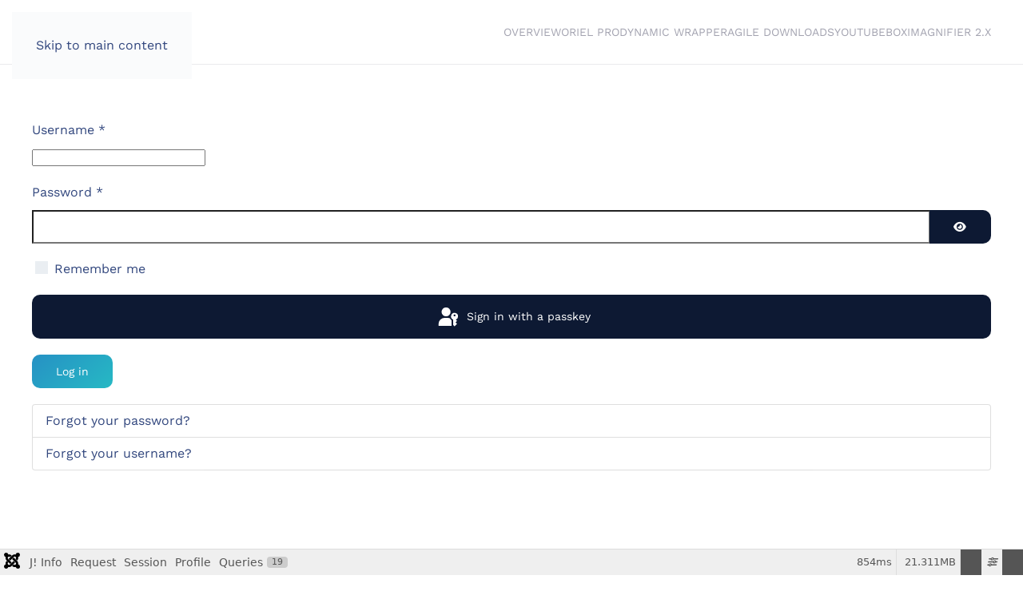

--- FILE ---
content_type: text/html; charset=utf-8
request_url: https://demo.nx-designs.com/login
body_size: 12797
content:
<!DOCTYPE html>
<html lang="en-gb" dir="ltr">
    <head>
        <meta name="viewport" content="width=device-width, initial-scale=1">
        <link rel="icon" href="/templates/yootheme/packages/theme-joomla/assets/images/favicon.png" sizes="any">
                <link rel="apple-touch-icon" href="/templates/yootheme/packages/theme-joomla/assets/images/apple-touch-icon.png">
        <meta charset="utf-8">
	<meta name="generator" content="Joomla! - Open Source Content Management">
	<title>login</title>
<link href="/media/vendor/fontawesome-free/css/fontawesome.css?6.7.2" rel="stylesheet" data-asset-name="fontawesome">
	<link href="/media/plg_system_webauthn/css/button.css?ba0530" rel="stylesheet" data-asset-name="plg_system_webauthn.button">
	<link href="/media/vendor/joomla-custom-elements/css/joomla-alert.css?0.4.1" rel="stylesheet" data-asset-name="webcomponent.joomla-alert">
	<link href="/media/plg_system_debug/css/debug.css?ba0530" rel="stylesheet" data-asset-name="plg.system.debug" data-asset-dependencies="fontawesome">
	<link href="/media/system/css/joomla-fontawesome.css?4.5.32" rel="preload" as="style" onload="this.onload=null;this.rel='stylesheet'" data-asset-name="style:fontawesome">
	<link href="/templates/yootheme/css/theme.12.css?1763483139" rel="stylesheet" data-asset-name="style:theme">
<script src="/media/vendor/jquery/js/jquery.js?3.7.1" data-asset-name="jquery"></script>
	<script type="application/json" class="joomla-script-options new">{
    "joomla.jtext": {
        "PLG_SYSTEM_WEBAUTHN_ERR_CANNOT_FIND_USERNAME": "Cannot find the username field in the login module. Sorry, Passwordless authentication will not work on this site unless you use a different login module.",
        "PLG_SYSTEM_WEBAUTHN_ERR_EMPTY_USERNAME": "You need to enter your username (but NOT your password) before selecting the passkey login button.",
        "PLG_SYSTEM_WEBAUTHN_ERR_INVALID_USERNAME": "The specified username does not correspond to a user account that has enabled passwordless login on this site.",
        "JFIELD_PASSWORD_INDICATE_INCOMPLETE": "Password doesn't meet site's requirements.",
        "JFIELD_PASSWORD_INDICATE_COMPLETE": "Password accepted",
        "JSHOWPASSWORD": "Show Password",
        "JHIDEPASSWORD": "Hide Password",
        "ERROR": "Error",
        "MESSAGE": "Message",
        "NOTICE": "Notice",
        "WARNING": "Warning",
        "JCLOSE": "Close",
        "JOK": "OK",
        "JOPEN": "Open",
        "JLIB_FORM_CONTAINS_INVALID_FIELDS": "The form cannot be submitted as it's missing required data. <br> Please correct the marked fields and try again.",
        "JLIB_FORM_FIELD_REQUIRED_VALUE": "Please fill in this field",
        "JLIB_FORM_FIELD_REQUIRED_CHECK": "One of the options must be selected",
        "JLIB_FORM_FIELD_INVALID_VALUE": "This value is not valid"
    },
    "system.paths": {
        "root": "",
        "rootFull": "https:\/\/demo.nx-designs.com\/",
        "base": "",
        "baseFull": "https:\/\/demo.nx-designs.com\/"
    },
    "csrf.token": "dc4108060b4a2dd30667cafd457712eb",
    "system.keepalive": {
        "interval": 840000,
        "uri": "\/component\/ajax\/?format=json"
    }
}</script>
	<script src="/media/system/js/core.js?a3d8f8" data-asset-name="core"></script>
	<script src="/media/system/js/keepalive.js?08e025" type="module" data-asset-name="keepalive" data-asset-dependencies="core"></script>
	<script src="/media/system/js/fields/validate.js?75ac5d" type="module" data-asset-name="form.validate" data-asset-dependencies="core"></script>
	<script src="/media/system/js/fields/passwordview.js?61f142" defer data-asset-name="field.passwordview" data-asset-dependencies="core"></script>
	<script src="/media/system/js/joomla-hidden-mail.js?80d9c7" type="module" data-asset-name="webcomponent.hidden-mail" data-asset-dependencies="webcomponent.hidden-mail-legacy"></script>
	<script src="/media/system/js/messages.js?9a4811" type="module" data-asset-name="messages" data-asset-dependencies="messages-legacy"></script>
	<script src="/media/plg_system_webauthn/js/login.js?ba0530" defer data-asset-name="plg_system_webauthn.login" data-asset-dependencies="core,messages"></script>
	<script src="/media/plg_system_debug/js/debug.js?ba0530" defer data-asset-name="plg.system.debug" data-asset-dependencies="jquery"></script>
	<script src="/templates/yootheme/vendor/assets/uikit/dist/js/uikit.js?4.5.32" data-asset-name="script:theme-uikit"></script>
	<script src="/templates/yootheme/vendor/assets/uikit/dist/js/uikit-icons-creative-hub.min.js?4.5.32" data-asset-name="script:theme-uikit-icons"></script>
	<script src="/templates/yootheme/js/theme.js?4.5.32" data-asset-name="script:theme"></script>
	<script>window.yootheme ||= {}; var $theme = yootheme.theme = {"i18n":{"close":{"label":"Close"},"totop":{"label":"Back to top"},"marker":{"label":"Open"},"navbarToggleIcon":{"label":"Open Menu"},"paginationPrevious":{"label":"Previous page"},"paginationNext":{"label":"Next Page"},"searchIcon":{"toggle":"Open Search","submit":"Submit Search"},"slider":{"next":"Next slide","previous":"Previous slide","slideX":"Slide %s","slideLabel":"%s of %s"},"slideshow":{"next":"Next slide","previous":"Previous slide","slideX":"Slide %s","slideLabel":"%s of %s"},"lightboxPanel":{"next":"Next slide","previous":"Previous slide","slideLabel":"%s of %s","close":"Close"}}};</script>

    </head>
    <body class="">

        <div class="uk-hidden-visually uk-notification uk-notification-top-left uk-width-auto">
            <div class="uk-notification-message">
                <a href="#tm-main" class="uk-link-reset">Skip to main content</a>
            </div>
        </div>

        
        
        <div class="tm-page">

                        


<header class="tm-header-mobile uk-hidden@m">


    
        <div class="uk-navbar-container">

            <div class="uk-container uk-container-expand">
                <nav class="uk-navbar" uk-navbar="{&quot;align&quot;:&quot;left&quot;,&quot;container&quot;:&quot;.tm-header-mobile&quot;,&quot;boundary&quot;:&quot;.tm-header-mobile .uk-navbar-container&quot;}">

                    
                    
                                        <div class="uk-navbar-right">

                                                    
                        
                                                    <a uk-toggle href="#tm-dialog-mobile" class="uk-navbar-toggle">

        
        <div uk-navbar-toggle-icon></div>

        
    </a>
                        
                    </div>
                    
                </nav>
            </div>

        </div>

    



        <div id="tm-dialog-mobile" uk-offcanvas="container: true; overlay: true" mode="slide" flip>
        <div class="uk-offcanvas-bar uk-flex uk-flex-column">

                        <button class="uk-offcanvas-close uk-close-large" type="button" uk-close uk-toggle="cls: uk-close-large; mode: media; media: @s"></button>
            
                        <div class="uk-margin-auto-bottom">
                
<div class="uk-panel" id="module-menu-dialog-mobile">

    
    
<ul class="uk-nav uk-nav-default uk-nav-accordion" uk-nav="targets: &gt; .js-accordion">
    
	<li class="item-126"><a href="/">Overview</a></li>
	<li class="item-127 uk-parent"><a href="/orielpro">Oriel Pro <span uk-nav-parent-icon></span></a>
	<ul class="uk-nav-sub">

		<li class="item-128"><a href="/orielpro/oriel-albums">Albums Example</a></li></ul></li>
	<li class="item-129"><a href="/dynamic-wrapper">Dynamic Wrapper</a></li>
	<li class="item-130 uk-parent"><a href="/agiledownloads">Agile Downloads <span uk-nav-parent-icon></span></a>
	<ul class="uk-nav-sub">

		<li class="item-132"><a href="/agiledownloads/grid-layout">Grid Layout</a></li>
		<li class="item-133"><a href="/agiledownloads/list-layout">List Layout</a></li>
		<li class="item-134"><a href="/agiledownloads/buttons-layout">Buttons Layout</a></li></ul></li>
	<li class="item-147 js-accordion uk-parent"><a href>YouTubeBox <span uk-nav-parent-icon></span></a>
	<ul class="uk-nav-sub">

		<li class="item-149"><a href="/youtubebox/default-mode">Default Layout</a></li>
		<li class="item-148"><a href="/youtubebox/banner-layout">Banner Layout</a></li>
		<li class="item-150"><a href="/youtubebox/polaroid-layout">Polaroid Layout</a></li></ul></li>
	<li class="item-151"><a href="/imagnifier-2-x">iMagnifier 2.x</a></li></ul>

</div>

            </div>
            
            
        </div>
    </div>
    
    
    

</header>




<header class="tm-header uk-visible@m">



    
        <div class="uk-navbar-container">

            <div class="uk-container">
                <nav class="uk-navbar" uk-navbar="{&quot;align&quot;:&quot;left&quot;,&quot;container&quot;:&quot;.tm-header&quot;,&quot;boundary&quot;:&quot;.tm-header .uk-navbar-container&quot;}">

                    
                    
                                        <div class="uk-navbar-right">

                                                    
<ul class="uk-navbar-nav">
    
	<li class="item-126"><a href="/">Overview</a></li>
	<li class="item-127 uk-parent"><a href="/orielpro">Oriel Pro</a>
	<div class="uk-drop uk-navbar-dropdown"><div><ul class="uk-nav uk-navbar-dropdown-nav">

		<li class="item-128"><a href="/orielpro/oriel-albums">Albums Example</a></li></ul></div></div></li>
	<li class="item-129"><a href="/dynamic-wrapper">Dynamic Wrapper</a></li>
	<li class="item-130 uk-parent"><a href="/agiledownloads">Agile Downloads</a>
	<div class="uk-drop uk-navbar-dropdown"><div><ul class="uk-nav uk-navbar-dropdown-nav">

		<li class="item-132"><a href="/agiledownloads/grid-layout">Grid Layout</a></li>
		<li class="item-133"><a href="/agiledownloads/list-layout">List Layout</a></li>
		<li class="item-134"><a href="/agiledownloads/buttons-layout">Buttons Layout</a></li></ul></div></div></li>
	<li class="item-147 uk-parent"><a role="button">YouTubeBox</a>
	<div class="uk-drop uk-navbar-dropdown" mode="hover" pos="bottom-left"><div><ul class="uk-nav uk-navbar-dropdown-nav">

		<li class="item-149"><a href="/youtubebox/default-mode">Default Layout</a></li>
		<li class="item-148"><a href="/youtubebox/banner-layout">Banner Layout</a></li>
		<li class="item-150"><a href="/youtubebox/polaroid-layout">Polaroid Layout</a></li></ul></div></div></li>
	<li class="item-151"><a href="/imagnifier-2-x">iMagnifier 2.x</a></li></ul>

                        
                                                    
                        
                    </div>
                    
                </nav>
            </div>

        </div>

    







</header>

            
            

            <main id="tm-main"  class="tm-main uk-section uk-section-default" uk-height-viewport="expand: true">

                                <div class="uk-container">

                    
                            
                
                <div id="system-message-container" aria-live="polite"></div>

                <div class="com-users-login login">
    
    
                            
        
    
    <form action="/login?task=user.login" method="post" id="com-users-login__form" class="com-users-login__form form-validate form-horizontal well">

        <fieldset>
            <div class="control-group com-users-login__input">
            <div class="control-label"><label id="username-lbl" for="username" class="required">
    Username<span class="star" aria-hidden="true">&#160;*</span></label>
</div>
        <div class="controls">
        

    
    <input
        type="text"
        name="username"
        id="username"
        value=""
                class="form-control validate-username required" size="25"         required autocomplete="username" autofocus     >

    

            </div>
</div>
<div class="control-group com-users-login__input">
            <div class="control-label"><label id="password-lbl" for="password" class="required">
    Password<span class="star" aria-hidden="true">&#160;*</span></label>
</div>
        <div class="controls">
        
<div class="password-group">
    <div class="input-group">
        <input
            type="password"
            name="password"
            id="password"
            value=""
             autocomplete="current-password" class="form-control required"    size="25" maxlength="99" required  data-min-length="12"      >
                <button type="button" class="btn btn-secondary input-password-toggle">
            <span class="icon-eye icon-fw" aria-hidden="true"></span>
            <span class="visually-hidden">Show Password</span>
        </button>
            </div>
</div>            </div>
</div>

                            <div class="com-users-login__remember">
                    <div class="form-check">
                        <input class="form-check-input" id="remember" type="checkbox" name="remember" value="yes">
                        <label class="form-check-label" for="remember">
                            Remember me                        </label>
                    </div>
                </div>
            
                            <div class="com-users-login__submit control-group">
                    <div class="controls">
                        <button type="button"
                                class="btn btn-secondary w-100 plg_system_webauthn_login_button"
                                                                    data-webauthn-form="com-users-login__form"
                                                                                                title="Sign in with a passkey"
                                id="plg_system_webauthn-1iL9FtLHdeWh-TOQHLLSB"
                        >
                                                            <svg aria-hidden="true" id="Passkey" xmlns="http://www.w3.org/2000/svg" viewBox="0 0 24 24"><g id="icon-passkey"><circle id="icon-passkey-head" cx="10.5" cy="6" r="4.5"/><path id="icon-passkey-key" d="M22.5,10.5a3.5,3.5,0,1,0-5,3.15V19L19,20.5,21.5,18,20,16.5,21.5,15l-1.24-1.24A3.5,3.5,0,0,0,22.5,10.5Zm-3.5,0a1,1,0,1,1,1-1A1,1,0,0,1,19,10.5Z"/><path id="icon-passkey-body" d="M14.44,12.52A6,6,0,0,0,12,12H9a6,6,0,0,0-6,6v2H16V14.49A5.16,5.16,0,0,1,14.44,12.52Z"/></g></svg>
                                                        Sign in with a passkey                        </button>
                    </div>
                </div>
            
            <div class="com-users-login__submit control-group">
                <div class="controls">
                    <button type="submit" class="btn btn-primary">
                        Log in                    </button>
                </div>
            </div>

            <input type="hidden" name="return" value="" >
<input type="hidden" name="dc4108060b4a2dd30667cafd457712eb" value="1">        </fieldset>
    </form>
    <div class="com-users-login__options list-group">
        <a class="com-users-login__reset list-group-item" href="/login?view=reset">
            Forgot your password?        </a>
        <a class="com-users-login__remind list-group-item" href="/login?view=remind">
            Forgot your username?        </a>
            </div>
</div>


                
                        
                </div>
                
            </main>

            

                        <footer>
                <!-- Builder #footer --><style class="uk-margin-remove-adjacent">#footer\#0 > * > *:nth-child(1) > a{color:#3567B8;}#footer\#0 > * > *:nth-child(2) > a{color: #0f1419;}#footer\#0 > * > *:nth-child(3) > a{color: #000;}#footer\#0 > * > *:nth-child(4) > a{color: #8A9CFE;}</style>
<div class="uk-section-default uk-section uk-section-large uk-padding-remove-bottom" uk-scrollspy="target: [uk-scrollspy-class]; cls: uk-animation-fade; delay: 100;">
    
        
        
        
            
                                <div class="uk-container uk-container-large">                
                    <div class="uk-grid tm-grid-expand uk-grid-margin" uk-grid>
<div class="uk-width-2-3@m">
    
        
            
            
            
                
                    
<h2 class="uk-h1 uk-position-relative uk-margin-remove-bottom uk-text-left@m uk-text-center" style="z-index: 1;">        Ready to get started?    </h2><div class="uk-panel uk-text-lead uk-text-muted uk-position-relative uk-margin-small uk-text-left@m uk-text-center" style="z-index: 1;">Take a look around and start your dream project today.</div>
                
            
        
    
</div>
<div class="uk-grid-item-match uk-flex-middle uk-width-1-3@m">
    
        
            
            
                        <div class="uk-panel uk-width-1-1">            
                
                    
<div class="uk-position-relative uk-margin uk-text-right@m uk-text-center" style="z-index: 1;">
    
    
        
        
<a class="el-content uk-button uk-button-primary uk-button-large" href="https://www.nx-designs.ch" target="_blank">
    
        Visit NXD | nx-designs.ch    
    
</a>


        
    
    
</div>

                
                        </div>            
        
    
</div></div>
                                </div>                
            
        
    
</div>
<div class="uk-section-default uk-section uk-section-large">
    
        
        
        
            
                                <div class="uk-container uk-container-large">                
                    <div class="uk-grid tm-grid-expand uk-grid-row-large uk-grid-margin-large" uk-grid>
<div class="uk-width-1-2@s uk-width-1-4@m">
    
        
            
            
            
                
                    
<h3 class="uk-h5 uk-position-relative uk-margin-remove-bottom" style="z-index: 1;">        Extensions    </h3>
<ul class="uk-list uk-position-relative uk-margin-medium" style="z-index: 1;">
    
    
                <li class="el-item">            <div class="el-content uk-panel"><a href="/orielpro" class="el-link uk-link-muted uk-margin-remove-last-child">Oriel Pro</a></div>        </li>        
    
    
</ul>
                
            
        
    
</div>
<div class="uk-width-1-2@s uk-width-1-4@m">
    
        
            
            
            
                
                    
<h3 class="uk-h5 uk-position-relative uk-margin-remove-bottom" style="z-index: 1;">        Support    </h3>
<ul class="uk-list uk-margin-medium">
    
    
                <li class="el-item">            <div class="el-content uk-panel"><a href="https://manuals.nx-designs.com/docs/intro" target="_blank" class="el-link uk-link-muted uk-margin-remove-last-child">Documentations</a></div>        </li>                <li class="el-item">            <div class="el-content uk-panel"><joomla-hidden-mail  is-link="1" is-email="0" first="c3VwcG9ydA==" last="bngtZGVzaWducy5jaA==" text="Q29udGFjdA==" base=""  class="el-link uk-link-muted uk-margin-remove-last-child">This email address is being protected from spambots. You need JavaScript enabled to view it.</joomla-hidden-mail></div>        </li>        
    
    
</ul>
                
            
        
    
</div>
<div class="uk-width-1-2@s uk-width-1-4@m">
    
        
            
            
            
                
                    
<h3 class="uk-h5 uk-position-relative uk-margin-remove-bottom" style="z-index: 1;">        Company    </h3>
<ul class="uk-list uk-margin-medium">
    
    
                <li class="el-item">            <div class="el-content uk-panel"><a href="https://nx-designs.ch/about-me" target="_blank" class="el-link uk-link-muted uk-margin-remove-last-child">About</a></div>        </li>                <li class="el-item">            <div class="el-content uk-panel"><a href="https://nx-designs.ch/terms-of-use" target="_blank" class="el-link uk-link-muted uk-margin-remove-last-child">Terms of use</a></div>        </li>                <li class="el-item">            <div class="el-content uk-panel"><a href="https://nx-designs.ch/privacy-policy" target="_blank" class="el-link uk-link-muted uk-margin-remove-last-child">Privacy Policy</a></div>        </li>                <li class="el-item">            <div class="el-content uk-panel"><a href="https://nx-designs.ch/blog" target="_blank" class="el-link uk-link-muted uk-margin-remove-last-child">Blog</a></div>        </li>        
    
    
</ul>
                
            
        
    
</div>
<div class="uk-width-1-2@s uk-width-1-4@m">
    
        
            
            
            
                
                    
<h3 class="uk-h5 uk-position-relative uk-text-left@m uk-text-center" style="z-index: 1;">        Follow Us    </h3>
<div id="footer#0" class="uk-position-relative uk-margin-medium uk-text-left@m uk-text-center" style="z-index: 1;" uk-scrollspy="target: [uk-scrollspy-class];">    <ul class="uk-child-width-auto uk-grid-small uk-flex-inline uk-flex-middle" uk-grid>
            <li class="el-item">
<a class="el-link uk-icon-button" href="https://github.com/marcorensch" rel="noreferrer"><span uk-icon="icon: github;"></span></a></li>
            <li class="el-item">
<a class="el-link uk-icon-button" href="https://www.facebook.com/marco.rensch" rel="noreferrer"><span uk-icon="icon: facebook;"></span></a></li>
    
    </ul></div>
                
            
        
    
</div></div>
                                </div>                
            
        
    
</div>
<div class="uk-section-default uk-section uk-section-small uk-padding-remove-top">
    
        
        
        
            
                                <div class="uk-container uk-container-large">                
                    <div class="uk-grid tm-grid-expand uk-grid-row-small uk-margin-xlarge uk-margin-remove-bottom" uk-grid>
<div class="uk-width-1-4@m">
    
        
            
            
            
                
                    
                
            
        
    
</div>
<div class="uk-grid-item-match uk-flex-middle uk-width-3-4@m">
    
        
            
            
                        <div class="uk-panel uk-width-1-1">            
                
                    <div class="uk-panel uk-text-small uk-text-muted uk-position-relative uk-margin uk-text-right@m uk-text-center" style="z-index: 1;">© <script> document.currentScript.insertAdjacentHTML('afterend', '<time datetime="' + new Date().toJSON() + '">' + new Intl.DateTimeFormat(document.documentElement.lang, {year: 'numeric'}).format() + '</time>'); </script> NXD | nx-designs. All rights reserved.</div>
                
                        </div>            
        
    
</div></div>
                                </div>                
            
        
    
</div>            </footer>
            
        </div>

        
        

    <link rel="stylesheet" type="text/css" href="/media/vendor/debugbar/vendor/highlightjs/styles/github.css">
<link rel="stylesheet" type="text/css" href="/media/vendor/debugbar/debugbar.css">
<link rel="stylesheet" type="text/css" href="/media/vendor/debugbar/widgets.css">
<link rel="stylesheet" type="text/css" href="/media/vendor/debugbar/openhandler.css">
<link rel="stylesheet" type="text/css" href="/media/plg_system_debug/widgets/info/widget.min.css">
<link rel="stylesheet" type="text/css" href="/media/plg_system_debug/widgets/sqlqueries/widget.min.css">
<script type="text/javascript" src="/media/vendor/debugbar/vendor/highlightjs/highlight.pack.js" defer></script>
<script type="text/javascript" src="/media/vendor/debugbar/debugbar.js" defer></script>
<script type="text/javascript" src="/media/vendor/debugbar/widgets.js" defer></script>
<script type="text/javascript" src="/media/vendor/debugbar/openhandler.js" defer></script>
<script type="text/javascript" src="/media/plg_system_debug/widgets/info/widget.min.js" defer></script>
<script type="text/javascript" src="/media/plg_system_debug/widgets/sqlqueries/widget.min.js" defer></script>
<script type="module">
var phpdebugbar = new PhpDebugBar.DebugBar();
phpdebugbar.addTab("info", new PhpDebugBar.DebugBar.Tab({"icon":"info-circle","title":"J! Info", "widget": new PhpDebugBar.Widgets.InfoWidget()}));
phpdebugbar.addIndicator("memory", new PhpDebugBar.DebugBar.Indicator({"icon":"cogs","tooltip":"Memory Usage"}), "right");
phpdebugbar.addTab("request", new PhpDebugBar.DebugBar.Tab({"icon":"tags","title":"Request", "widget": new PhpDebugBar.Widgets.VariableListWidget()}));
phpdebugbar.addTab("session", new PhpDebugBar.DebugBar.Tab({"icon":"key","title":"Session", "widget": new PhpDebugBar.Widgets.VariableListWidget()}));
phpdebugbar.addIndicator("profileTime", new PhpDebugBar.DebugBar.Indicator({"icon":"clock-o","tooltip":"Request Duration"}), "right");
phpdebugbar.addTab("profile", new PhpDebugBar.DebugBar.Tab({"icon":"clock-o","title":"Profile", "widget": new PhpDebugBar.Widgets.TimelineWidget()}));
phpdebugbar.addTab("queries", new PhpDebugBar.DebugBar.Tab({"icon":"database","title":"Queries", "widget": new PhpDebugBar.Widgets.SQLQueriesWidget()}));
phpdebugbar.setDataMap({
"info": ["info", {}],
"memory": ["memory.peak_usage_str", '0B'],
"request": ["request", {}],
"session": ["session.data", []],
"profileTime": ["profile.duration_str", '0ms'],
"profile": ["profile", {}],
"queries": ["queries.data", []],
"queries:badge": ["queries.count", null]
});
phpdebugbar.restoreState();
phpdebugbar.ajaxHandler = new PhpDebugBar.AjaxHandler(phpdebugbar, undefined, true);
phpdebugbar.ajaxHandler.bindToXHR();
phpdebugbar.addDataSet({"__meta":{"id":"X1353ff08146c97575e4cdfcca1173b64","datetime":"2025-12-01 15:19:08","utime":1764598748.132495,"method":"GET","uri":"\/login","ip":"3.144.20.59"},"info":{"phpVersion":"8.3.25","joomlaVersion":"6.0.0","requestId":"X1353ff08146c97575e4cdfcca1173b64","identity":{"type":"guest"},"response":{"status_code":200},"template":{"template":"yootheme","home":"1","id":12},"database":{"dbserver":"mysql","dbversion":"10.11.10-MariaDB-cll-lve-log","dbcollation":"utf8mb4_general_ci","dbconnectioncollation":"utf8mb4_general_ci","dbconnectionencryption":"","dbconnencryptsupported":false}},"juser":{"user_id":0},"memory":{"peak_usage":22346688,"peak_usage_str":"21.311MB"},"request":{"$_GET":"[]","$_POST":"[]","$_SESSION":"array:1 [\n  \u0022joomla\u0022 =\u003E \u0022***redacted***\u0022\n]","$_COOKIE":"[]","$_SERVER":"array:57 [\n  \u0022USER\u0022 =\u003E \u0022nxdesigns.com\u0022\n  \u0022HOME\u0022 =\u003E \u0022\/var\/www\/vhosts\/nx-designs.com\u0022\n  \u0022SCRIPT_NAME\u0022 =\u003E \u0022\/index.php\u0022\n  \u0022REQUEST_URI\u0022 =\u003E \u0022\/login\u0022\n  \u0022QUERY_STRING\u0022 =\u003E \u0022\u0022\n  \u0022REQUEST_METHOD\u0022 =\u003E \u0022GET\u0022\n  \u0022SERVER_PROTOCOL\u0022 =\u003E \u0022HTTP\/1.0\u0022\n  \u0022GATEWAY_INTERFACE\u0022 =\u003E \u0022CGI\/1.1\u0022\n  \u0022REDIRECT_URL\u0022 =\u003E \u0022\/login\u0022\n  \u0022REMOTE_PORT\u0022 =\u003E \u002254358\u0022\n  \u0022SCRIPT_FILENAME\u0022 =\u003E \u0022\/var\/www\/vhosts\/nx-designs.com\/demo.nx-designs.com\/index.php\u0022\n  \u0022SERVER_ADMIN\u0022 =\u003E \u0022root@localhost\u0022\n  \u0022CONTEXT_DOCUMENT_ROOT\u0022 =\u003E \u0022\/var\/www\/vhosts\/nx-designs.com\/demo.nx-designs.com\u0022\n  \u0022CONTEXT_PREFIX\u0022 =\u003E \u0022\u0022\n  \u0022REQUEST_SCHEME\u0022 =\u003E \u0022https\u0022\n  \u0022DOCUMENT_ROOT\u0022 =\u003E \u0022\/var\/www\/vhosts\/nx-designs.com\/demo.nx-designs.com\u0022\n  \u0022REMOTE_ADDR\u0022 =\u003E \u00223.144.20.59\u0022\n  \u0022SERVER_PORT\u0022 =\u003E \u0022443\u0022\n  \u0022SERVER_ADDR\u0022 =\u003E \u0022185.178.193.101\u0022\n  \u0022SERVER_NAME\u0022 =\u003E \u0022demo.nx-designs.com\u0022\n  \u0022SERVER_SOFTWARE\u0022 =\u003E \u0022Apache\u0022\n  \u0022SERVER_SIGNATURE\u0022 =\u003E \u0022\u0022\n  \u0022PATH\u0022 =\u003E \u0022\/usr\/local\/sbin:\/usr\/local\/bin:\/usr\/sbin:\/usr\/bin\u0022\n  \u0022HTTP_ACCEPT_ENCODING\u0022 =\u003E \u0022gzip, deflate, br\u0022\n  \u0022HTTP_SEC_FETCH_DEST\u0022 =\u003E \u0022document\u0022\n  \u0022HTTP_SEC_FETCH_USER\u0022 =\u003E \u0022?1\u0022\n  \u0022HTTP_SEC_FETCH_MODE\u0022 =\u003E \u0022navigate\u0022\n  \u0022HTTP_SEC_FETCH_SITE\u0022 =\u003E \u0022none\u0022\n  \u0022HTTP_ACCEPT\u0022 =\u003E \u0022text\/html,application\/xhtml+xml,application\/xml;q=0.9,image\/webp,image\/apng,*\/*;q=0.8,application\/signed-exchange;v=b3;q=0.9\u0022\n  \u0022HTTP_USER_AGENT\u0022 =\u003E \u0022Mozilla\/5.0 (Macintosh; Intel Mac OS X 10_15_7) AppleWebKit\/537.36 (KHTML, like Gecko) Chrome\/131.0.0.0 Safari\/537.36; ClaudeBot\/1.0; +claudebot@anthropic.com)\u0022\n  \u0022HTTP_UPGRADE_INSECURE_REQUESTS\u0022 =\u003E \u00221\u0022\n  \u0022HTTP_CACHE_CONTROL\u0022 =\u003E \u0022no-cache\u0022\n  \u0022HTTP_PRAGMA\u0022 =\u003E \u0022no-cache\u0022\n  \u0022HTTP_CONNECTION\u0022 =\u003E \u0022close\u0022\n  \u0022HTTP_X_ACCEL_INTERNAL\u0022 =\u003E \u0022\/internal-nginx-static-location\u0022\n  \u0022HTTP_X_REAL_IP\u0022 =\u003E \u00223.144.20.59\u0022\n  \u0022HTTP_HOST\u0022 =\u003E \u0022demo.nx-designs.com\u0022\n  \u0022proxy-nokeepalive\u0022 =\u003E \u00221\u0022\n  \u0022SSL_TLS_SNI\u0022 =\u003E \u0022demo.nx-designs.com\u0022\n  \u0022HTTPS\u0022 =\u003E \u0022on\u0022\n  \u0022HTTP_AUTHORIZATION\u0022 =\u003E \u0022\u0022\n  \u0022PASSENGER_DOWNLOAD_NATIVE_SUPPORT_BINARY\u0022 =\u003E \u00220\u0022\n  \u0022PASSENGER_COMPILE_NATIVE_SUPPORT_BINARY\u0022 =\u003E \u00220\u0022\n  \u0022PERL5LIB\u0022 =\u003E \u0022\/usr\/share\/awstats\/lib:\/usr\/share\/awstats\/plugins\u0022\n  \u0022UNIQUE_ID\u0022 =\u003E \u0022aS2j25g15Wj8jluGrrCwRQAAABg\u0022\n  \u0022REDIRECT_STATUS\u0022 =\u003E \u0022200\u0022\n  \u0022REDIRECT_SSL_TLS_SNI\u0022 =\u003E \u0022demo.nx-designs.com\u0022\n  \u0022REDIRECT_HTTPS\u0022 =\u003E \u0022on\u0022\n  \u0022REDIRECT_HTTP_AUTHORIZATION\u0022 =\u003E \u0022\u0022\n  \u0022REDIRECT_PASSENGER_DOWNLOAD_NATIVE_SUPPORT_BINARY\u0022 =\u003E \u0022***redacted***\u0022\n  \u0022REDIRECT_PASSENGER_COMPILE_NATIVE_SUPPORT_BINARY\u0022 =\u003E \u0022***redacted***\u0022\n  \u0022REDIRECT_PERL5LIB\u0022 =\u003E \u0022\/usr\/share\/awstats\/lib:\/usr\/share\/awstats\/plugins\u0022\n  \u0022REDIRECT_UNIQUE_ID\u0022 =\u003E \u0022aS2j25g15Wj8jluGrrCwRQAAABg\u0022\n  \u0022FCGI_ROLE\u0022 =\u003E \u0022RESPONDER\u0022\n  \u0022PHP_SELF\u0022 =\u003E \u0022\/index.php\u0022\n  \u0022REQUEST_TIME_FLOAT\u0022 =\u003E 1764598747.2589\n  \u0022REQUEST_TIME\u0022 =\u003E 1764598747\n]"},"session":{"data":{"session":"array:3 [\n  \u0022counter\u0022 =\u003E 1\n  \u0022timer\u0022 =\u003E array:3 [\n    \u0022start\u0022 =\u003E 1764598747\n    \u0022last\u0022 =\u003E 1764598747\n    \u0022now\u0022 =\u003E 1764598747\n  ]\n  \u0022token\u0022 =\u003E \u0022***redacted***\u0022\n]","registry":"array:3 [\n  \u0022data\u0022 =\u003E array:1 [\n    \u0022users\u0022 =\u003E array:1 [\n      \u0022login\u0022 =\u003E array:1 [\n        \u0022form\u0022 =\u003E array:1 [\n          \u0022data\u0022 =\u003E []\n        ]\n      ]\n    ]\n  ]\n  \u0022initialized\u0022 =\u003E false\n  \u0022separator\u0022 =\u003E \u0022.\u0022\n]","user":"array:21 [\n  \u0022id\u0022 =\u003E 0\n  \u0022name\u0022 =\u003E null\n  \u0022username\u0022 =\u003E null\n  \u0022email\u0022 =\u003E null\n  \u0022password\u0022 =\u003E \u0022***redacted***\u0022\n  \u0022password_clear\u0022 =\u003E \u0022***redacted***\u0022\n  \u0022block\u0022 =\u003E null\n  \u0022sendEmail\u0022 =\u003E 0\n  \u0022registerDate\u0022 =\u003E null\n  \u0022lastvisitDate\u0022 =\u003E null\n  \u0022activation\u0022 =\u003E null\n  \u0022params\u0022 =\u003E null\n  \u0022groups\u0022 =\u003E array:1 [\n    0 =\u003E \u00229\u0022\n  ]\n  \u0022guest\u0022 =\u003E 1\n  \u0022lastResetTime\u0022 =\u003E null\n  \u0022resetCount\u0022 =\u003E null\n  \u0022requireReset\u0022 =\u003E null\n  \u0022typeAlias\u0022 =\u003E null\n  \u0022otpKey\u0022 =\u003E \u0022***redacted***\u0022\n  \u0022otep\u0022 =\u003E \u0022***redacted***\u0022\n  \u0022authProvider\u0022 =\u003E null\n]","plg_system_webauthn":"array:1 [\n  \u0022returnUrl\u0022 =\u003E \u0022https:\/\/demo.nx-designs.com\/login\u0022\n]"}},"profile":{"start":1764598747.258852,"end":1764598748.113325,"duration":0.8544731140136719,"duration_str":"854ms","measures":[{"label":"afterLoad (2.31MB)","start":1764598747.258852,"relative_start":0,"end":1764598747.290999,"relative_end":-0.8223261833190918,"duration":0.03214693069458008,"duration_str":"32.15ms","params":[],"collector":null},{"label":"beforeExecute event dispatched (7.44MB)","start":1764598747.290999,"relative_start":0.03214693069458008,"end":1764598747.475696,"relative_end":-0.6376290321350098,"duration":0.18469715118408203,"duration_str":"185ms","params":[],"collector":null},{"label":"afterInitialise (597.36KB)","start":1764598747.475696,"relative_start":0.2168440818786621,"end":1764598747.4852571,"relative_end":-0.6280679702758789,"duration":0.00956106185913086,"duration_str":"9.56ms","params":[],"collector":null},{"label":"afterRoute (1.24MB)","start":1764598747.4852571,"relative_start":0.22640514373779297,"end":1764598747.52954,"relative_end":-0.5837850570678711,"duration":0.04428291320800781,"duration_str":"44.28ms","params":[],"collector":null},{"label":"beforeRenderComponent com_users (413.34KB)","start":1764598747.52954,"relative_start":0.2706880569458008,"end":1764598747.540088,"relative_end":-0.5732371807098389,"duration":0.010547876358032227,"duration_str":"10.55ms","params":[],"collector":null},{"label":"afterRenderComponent com_users (6.98MB)","start":1764598747.540088,"relative_start":0.281235933303833,"end":1764598747.8529491,"relative_end":-0.2603759765625,"duration":0.31286120414733887,"duration_str":"313ms","params":[],"collector":null},{"label":"afterDispatch (159.66KB)","start":1764598747.8529491,"relative_start":0.5940971374511719,"end":1764598747.869589,"relative_end":-0.24373602867126465,"duration":0.01663994789123535,"duration_str":"16.64ms","params":[],"collector":null},{"label":"beforeRenderRawModule mod_menu () (957.65KB)","start":1764598747.869589,"relative_start":0.6107370853424072,"end":1764598747.9784122,"relative_end":-0.13491296768188477,"duration":0.10882306098937988,"duration_str":"109ms","params":[],"collector":null},{"label":"afterRenderRawModule mod_menu () (256.43KB)","start":1764598747.9784122,"relative_start":0.7195601463317871,"end":1764598748.021097,"relative_end":-0.09222817420959473,"duration":0.04268479347229004,"duration_str":"42.68ms","params":[],"collector":null},{"label":"beforeRenderModule mod_menu () (1000B)","start":1764598748.021097,"relative_start":0.7622449398040771,"end":1764598748.021118,"relative_end":-0.09220719337463379,"duration":2.09808349609375e-5,"duration_str":"21\u03bcs","params":[],"collector":null},{"label":"afterRenderModule mod_menu () (23.77KB)","start":1764598748.021118,"relative_start":0.7622659206390381,"end":1764598748.030966,"relative_end":-0.08235907554626465,"duration":0.00984811782836914,"duration_str":"9.85ms","params":[],"collector":null},{"label":"beforeRenderRawModule mod_menu () (568B)","start":1764598748.030966,"relative_start":0.7721140384674072,"end":1764598748.032871,"relative_end":-0.08045411109924316,"duration":0.0019049644470214844,"duration_str":"1.9ms","params":[],"collector":null},{"label":"afterRenderRawModule mod_menu () (9.67KB)","start":1764598748.032871,"relative_start":0.7740190029144287,"end":1764598748.0460281,"relative_end":-0.06729698181152344,"duration":0.013157129287719727,"duration_str":"13.16ms","params":[],"collector":null},{"label":"beforeRenderModule mod_menu () (680B)","start":1764598748.0460281,"relative_start":0.7871761322021484,"end":1764598748.04605,"relative_end":-0.0672750473022461,"duration":2.193450927734375e-5,"duration_str":"22\u03bcs","params":[],"collector":null},{"label":"afterRenderModule mod_menu () (2.16KB)","start":1764598748.04605,"relative_start":0.7871980667114258,"end":1764598748.0465791,"relative_end":-0.06674599647521973,"duration":0.0005290508270263672,"duration_str":"529\u03bcs","params":[],"collector":null},{"label":"beforeRenderRawModule mod_custom () (1.14KB)","start":1764598748.0465791,"relative_start":0.7877271175384521,"end":1764598748.048845,"relative_end":-0.06448006629943848,"duration":0.00226593017578125,"duration_str":"2.27ms","params":[],"collector":null},{"label":"afterRenderRawModule mod_custom () (43.55KB)","start":1764598748.048845,"relative_start":0.7899930477142334,"end":1764598748.0559812,"relative_end":-0.05734395980834961,"duration":0.007136106491088867,"duration_str":"7.14ms","params":[],"collector":null},{"label":"beforeRenderModule mod_custom () (1.31KB)","start":1764598748.0559812,"relative_start":0.7971291542053223,"end":1764598748.0560071,"relative_end":-0.05731797218322754,"duration":2.5987625122070312e-5,"duration_str":"26\u03bcs","params":[],"collector":null},{"label":"afterRenderModule mod_custom () (2.94KB)","start":1764598748.0560071,"relative_start":0.7971551418304443,"end":1764598748.056482,"relative_end":-0.05684304237365723,"duration":0.0004749298095703125,"duration_str":"475\u03bcs","params":[],"collector":null},{"label":"afterRender (500.73KB)","start":1764598748.056482,"relative_start":0.7976300716400146,"end":1764598748.106314,"relative_end":-0.0070111751556396484,"duration":0.04983186721801758,"duration_str":"49.83ms","params":[],"collector":null}],"rawMarks":[{"prefix":"Application","time":32.14693069458008,"totalTime":32.14693069458008,"memory":2.3114471435546875,"totalMemory":2.6731109619140625,"label":"afterLoad"},{"prefix":"Application","time":184.69715118408203,"totalTime":216.8440818786621,"memory":7.44317626953125,"totalMemory":10.116287231445312,"label":"beforeExecute event dispatched"},{"prefix":"Application","time":9.56106185913086,"totalTime":226.40514373779297,"memory":0.5833587646484375,"totalMemory":10.69964599609375,"label":"afterInitialise"},{"prefix":"Application","time":44.28291320800781,"totalTime":270.6880569458008,"memory":1.2412033081054688,"totalMemory":11.940849304199219,"label":"afterRoute"},{"prefix":"Application","time":10.547876358032227,"totalTime":281.235933303833,"memory":0.40364837646484375,"totalMemory":12.344497680664062,"label":"beforeRenderComponent com_users"},{"prefix":"Application","time":312.86120414733887,"totalTime":594.0971374511719,"memory":6.979026794433594,"totalMemory":19.323524475097656,"label":"afterRenderComponent com_users"},{"prefix":"Application","time":16.63994789123535,"totalTime":610.7370853424072,"memory":0.155914306640625,"totalMemory":19.47943878173828,"label":"afterDispatch"},{"prefix":"Application","time":108.82306098937988,"totalTime":719.5601463317871,"memory":0.9352035522460938,"totalMemory":20.414642333984375,"label":"beforeRenderRawModule mod_menu ()"},{"prefix":"Application","time":42.68479347229004,"totalTime":762.2449398040771,"memory":0.25041961669921875,"totalMemory":20.665061950683594,"label":"afterRenderRawModule mod_menu ()"},{"prefix":"Application","time":0.0209808349609375,"totalTime":762.2659206390381,"memory":0.00095367431640625,"totalMemory":20.666015625,"label":"beforeRenderModule mod_menu ()"},{"prefix":"Application","time":9.84811782836914,"totalTime":772.1140384674072,"memory":0.02321624755859375,"totalMemory":20.689231872558594,"label":"afterRenderModule mod_menu ()"},{"prefix":"Application","time":1.9049644470214844,"totalTime":774.0190029144287,"memory":-0.00054168701171875,"totalMemory":20.688690185546875,"label":"beforeRenderRawModule mod_menu ()"},{"prefix":"Application","time":13.157129287719727,"totalTime":787.1761322021484,"memory":0.0094451904296875,"totalMemory":20.698135375976562,"label":"afterRenderRawModule mod_menu ()"},{"prefix":"Application","time":0.02193450927734375,"totalTime":787.1980667114258,"memory":0.00064849853515625,"totalMemory":20.69878387451172,"label":"beforeRenderModule mod_menu ()"},{"prefix":"Application","time":0.5290508270263672,"totalTime":787.7271175384521,"memory":0.002105712890625,"totalMemory":20.700889587402344,"label":"afterRenderModule mod_menu ()"},{"prefix":"Application","time":2.26593017578125,"totalTime":789.9930477142334,"memory":0.0011138916015625,"totalMemory":20.702003479003906,"label":"beforeRenderRawModule mod_custom ()"},{"prefix":"Application","time":7.136106491088867,"totalTime":797.1291542053223,"memory":0.04253387451171875,"totalMemory":20.744537353515625,"label":"afterRenderRawModule mod_custom ()"},{"prefix":"Application","time":0.025987625122070312,"totalTime":797.1551418304443,"memory":0.00128173828125,"totalMemory":20.745819091796875,"label":"beforeRenderModule mod_custom ()"},{"prefix":"Application","time":0.4749298095703125,"totalTime":797.6300716400146,"memory":0.00286865234375,"totalMemory":20.748687744140625,"label":"afterRenderModule mod_custom ()"},{"prefix":"Application","time":49.83186721801758,"totalTime":847.4619388580322,"memory":0.4889984130859375,"totalMemory":21.237686157226562,"label":"afterRender"}]},"queries":{"data":{"statements":[{"sql":"SELECT @@SESSION.sql_mode;","params":[],"duration_str":"3.14ms","memory_str":"968B","caller":"\/var\/www\/vhosts\/nx-designs.com\/demo.nx-designs.com\/libraries\/vendor\/joomla\/database\/src\/Mysqli\/MysqliDriver.php:259","callstack":[],"explain":[],"explain_col":[],"profile":[]},{"sql":"SELECT `data`\nFROM `b4lsf_session`\nWHERE `session_id` = ?","params":{"1":{"value":"f4iejogbsgtfk2alfigr47iuik","dataType":"string","length":0,"driverOptions":[]}},"duration_str":"2.99ms","memory_str":"1008B","caller":"\/var\/www\/vhosts\/nx-designs.com\/demo.nx-designs.com\/libraries\/vendor\/joomla\/session\/src\/Handler\/DatabaseHandler.php:250","callstack":[],"explain":[],"explain_col":[],"profile":[]},{"sql":"SELECT `session_id`\nFROM `b4lsf_session`\nWHERE `session_id` = :session_id LIMIT 1","params":{":session_id":{"value":"f4iejogbsgtfk2alfigr47iuik","dataType":"string","length":0,"driverOptions":[]}},"duration_str":"2.48ms","memory_str":"1.3KB","caller":"\/var\/www\/vhosts\/nx-designs.com\/demo.nx-designs.com\/libraries\/src\/Session\/MetadataManager.php:187","callstack":[],"explain":[],"explain_col":[],"profile":[]},{"sql":"INSERT INTO `b4lsf_session`\n(`session_id`,`guest`,`time`,`userid`,`username`,`client_id`) VALUES \n(:session_id, :guest, :time, :user_id, :username, :client_id)","params":{":session_id":{"value":"f4iejogbsgtfk2alfigr47iuik","dataType":"string","length":0,"driverOptions":[]},":guest":{"value":1,"dataType":"int","length":0,"driverOptions":[]},":time":{"value":1764598747,"dataType":"string","length":0,"driverOptions":[]},":user_id":{"value":0,"dataType":"int","length":0,"driverOptions":[]},":username":{"value":"","dataType":"string","length":0,"driverOptions":[]},":client_id":{"value":0,"dataType":"int","length":0,"driverOptions":[]}},"duration_str":"348\u03bcs","memory_str":"944B","caller":"\/var\/www\/vhosts\/nx-designs.com\/demo.nx-designs.com\/libraries\/src\/Session\/MetadataManager.php:260","callstack":[],"explain":[],"explain_col":[],"profile":[]},{"sql":"SELECT `id`,`rules`\nFROM `b4lsf_viewlevels`","params":[],"duration_str":"243\u03bcs","memory_str":"976B","caller":"\/var\/www\/vhosts\/nx-designs.com\/demo.nx-designs.com\/libraries\/src\/Access\/Access.php:955","callstack":[],"explain":[],"explain_col":[],"profile":[]},{"sql":"SELECT `extension_id` AS `id`,`element` AS `option`,`params`,`enabled`\nFROM `b4lsf_extensions`\nWHERE `type` = \u0027component\u0027 AND `state` = 0 AND `enabled` = 1","params":[],"duration_str":"464\u03bcs","memory_str":"1.3KB","caller":"\/var\/www\/vhosts\/nx-designs.com\/demo.nx-designs.com\/libraries\/src\/Component\/ComponentHelper.php:399","callstack":[],"explain":[],"explain_col":[],"profile":[]},{"sql":"SELECT `b`.`id`\nFROM `b4lsf_usergroups` AS `a`\nLEFT JOIN `b4lsf_usergroups` AS `b` ON `b`.`lft` \u003C= `a`.`lft` AND `b`.`rgt` \u003E= `a`.`rgt`\nWHERE `a`.`id` = :guest","params":{":guest":{"value":9,"dataType":"int","length":0,"driverOptions":[]}},"duration_str":"285\u03bcs","memory_str":"1.33KB","caller":"\/var\/www\/vhosts\/nx-designs.com\/demo.nx-designs.com\/libraries\/src\/Access\/Access.php:868","callstack":[],"explain":[],"explain_col":[],"profile":[]},{"sql":"SELECT `folder` AS `type`,`element` AS `name`,`params` AS `params`,`extension_id` AS `id`\nFROM `b4lsf_extensions`\nWHERE `enabled` = 1 AND `type` = \u0027plugin\u0027 AND `state` IN (0,1) AND `access` IN (:preparedArray1,:preparedArray2)\nORDER BY `ordering`","params":{":preparedArray1":{"value":1,"dataType":"int","length":0,"driverOptions":[]},":preparedArray2":{"value":5,"dataType":"int","length":0,"driverOptions":[]}},"duration_str":"881\u03bcs","memory_str":"3.98KB","caller":"\/var\/www\/vhosts\/nx-designs.com\/demo.nx-designs.com\/libraries\/src\/Plugin\/PluginHelper.php:295","callstack":[],"explain":[],"explain_col":[],"profile":[]},{"sql":"SELECT `m`.`id`,`m`.`menutype`,`m`.`title`,`m`.`alias`,`m`.`note`,`m`.`link`,`m`.`type`,`m`.`level`,`m`.`language`,`m`.`browserNav`,`m`.`access`,`m`.`params`,`m`.`home`,`m`.`img`,`m`.`template_style_id`,`m`.`component_id`,`m`.`parent_id`,`m`.`path` AS `route`,`e`.`element` AS `component`\nFROM `b4lsf_menu` AS `m`\nLEFT JOIN `b4lsf_extensions` AS `e` ON `m`.`component_id` = `e`.`extension_id`\nWHERE \n(\n(`m`.`published` = 1 AND `m`.`parent_id` \u003E 0 AND `m`.`client_id` = 0) AND \n(`m`.`publish_up` IS NULL OR `m`.`publish_up` \u003C= :currentDate1)) AND \n(`m`.`publish_down` IS NULL OR `m`.`publish_down` \u003E= :currentDate2)\nORDER BY `m`.`lft`","params":{":currentDate1":{"value":"2025-12-01 14:19:07","dataType":"string","length":0,"driverOptions":[]},":currentDate2":{"value":"2025-12-01 14:19:07","dataType":"string","length":0,"driverOptions":[]}},"duration_str":"973\u03bcs","memory_str":"20.23KB","caller":"\/var\/www\/vhosts\/nx-designs.com\/demo.nx-designs.com\/libraries\/src\/Menu\/SiteMenu.php:166","callstack":[],"explain":[],"explain_col":[],"profile":[]},{"sql":"SELECT `id`,`home`,`template`,`s`.`params`,`inheritable`,`parent`\nFROM `b4lsf_template_styles` AS `s`\nLEFT JOIN `b4lsf_extensions` AS `e` ON `e`.`element` = `s`.`template` AND `e`.`type` = \u0027template\u0027 AND `e`.`client_id` = `s`.`client_id`\nWHERE `s`.`client_id` = 0 AND `e`.`enabled` = 1","params":[],"duration_str":"577\u03bcs","memory_str":"16.84KB","caller":"\/var\/www\/vhosts\/nx-designs.com\/demo.nx-designs.com\/administrator\/components\/com_templates\/src\/Model\/StyleModel.php:718","callstack":[],"explain":[],"explain_col":[],"profile":[]},{"sql":"SELECT *\nFROM `b4lsf_languages`\nWHERE `published` = 1\nORDER BY `ordering` ASC","params":[],"duration_str":"339\u03bcs","memory_str":"1.59KB","caller":"\/var\/www\/vhosts\/nx-designs.com\/demo.nx-designs.com\/libraries\/src\/Language\/LanguageHelper.php:186","callstack":[],"explain":[],"explain_col":[],"profile":[]},{"sql":"SELECT DISTINCT a.id, a.title, a.name, a.checked_out, a.checked_out_time, a.note, a.state, a.access, a.created_time, a.created_user_id, a.ordering, a.language, a.fieldparams, a.params, a.type, a.default_value, a.context, a.group_id, a.label, a.description, a.required, a.only_use_in_subform,l.title AS language_title, l.image AS language_image,uc.name AS editor,ag.title AS access_level,ua.name AS author_name,g.title AS group_title, g.access as group_access, g.state AS group_state, g.note as group_note\nFROM b4lsf_fields AS a\nLEFT JOIN `b4lsf_languages` AS l ON l.lang_code = a.language\nLEFT JOIN b4lsf_users AS uc ON uc.id=a.checked_out\nLEFT JOIN b4lsf_viewlevels AS ag ON ag.id = a.access\nLEFT JOIN b4lsf_users AS ua ON ua.id = a.created_user_id\nLEFT JOIN b4lsf_fields_groups AS g ON g.id = a.group_id\nWHERE \n(\n(`a`.`context` = :context AND `a`.`access` IN (:preparedArray1,:preparedArray2)) AND \n(`a`.`group_id` = 0 OR `g`.`access` IN (:preparedArray3,:preparedArray4)) AND `a`.`state` = :state) AND \n(`a`.`group_id` = 0 OR `g`.`state` = :gstate) AND `a`.`only_use_in_subform` = :only_use_in_subform\nORDER BY a.ordering ASC","params":{":context":{"value":"com_users.login","dataType":"string","length":0,"driverOptions":[]},":preparedArray1":{"value":1,"dataType":"int","length":0,"driverOptions":[]},":preparedArray2":{"value":5,"dataType":"int","length":0,"driverOptions":[]},":preparedArray3":{"value":1,"dataType":"int","length":0,"driverOptions":[]},":preparedArray4":{"value":5,"dataType":"int","length":0,"driverOptions":[]},":state":{"value":1,"dataType":"int","length":0,"driverOptions":[]},":gstate":{"value":1,"dataType":"int","length":0,"driverOptions":[]},":only_use_in_subform":{"value":0,"dataType":"int","length":0,"driverOptions":[]}},"duration_str":"1.68ms","memory_str":"4.06KB","caller":"\/var\/www\/vhosts\/nx-designs.com\/demo.nx-designs.com\/libraries\/src\/MVC\/Model\/BaseDatabaseModel.php:164","callstack":[],"explain":[],"explain_col":[],"profile":[]},{"sql":"SELECT `m`.`id`,`m`.`title`,`m`.`module`,`m`.`position`,`m`.`content`,`m`.`showtitle`,`m`.`params`,`mm`.`menuid`\nFROM `b4lsf_modules` AS `m`\nLEFT JOIN `b4lsf_modules_menu` AS `mm` ON `mm`.`moduleid` = `m`.`id`\nLEFT JOIN `b4lsf_extensions` AS `e` ON `e`.`element` = `m`.`module` AND `e`.`client_id` = `m`.`client_id`\nWHERE \n(\n(\n(`m`.`published` = 1 AND `e`.`enabled` = 1 AND `m`.`client_id` = :clientId AND `m`.`access` IN (:preparedArray1,:preparedArray2)) AND \n(`m`.`publish_up` IS NULL OR `m`.`publish_up` \u003C= :publishUp)) AND \n(`m`.`publish_down` IS NULL OR `m`.`publish_down` \u003E= :publishDown)) AND \n(`mm`.`menuid` = :itemId OR `mm`.`menuid` \u003C= 0)\nORDER BY `m`.`position`,`m`.`ordering`","params":{":clientId":{"value":0,"dataType":"int","length":0,"driverOptions":[]},":preparedArray1":{"value":1,"dataType":"int","length":0,"driverOptions":[]},":preparedArray2":{"value":5,"dataType":"int","length":0,"driverOptions":[]},":publishUp":{"value":"2025-12-01 14:19:07","dataType":"string","length":0,"driverOptions":[]},":publishDown":{"value":"2025-12-01 14:19:07","dataType":"string","length":0,"driverOptions":[]},":itemId":{"value":131,"dataType":"int","length":0,"driverOptions":[]}},"duration_str":"1.67ms","memory_str":"34.25KB","caller":"\/var\/www\/vhosts\/nx-designs.com\/demo.nx-designs.com\/libraries\/src\/Cache\/Controller\/CallbackController.php:51","callstack":[],"explain":[],"explain_col":[],"profile":[]},{"sql":"SELECT DISTINCT a.id, a.title, a.name, a.checked_out, a.checked_out_time, a.note, a.state, a.access, a.created_time, a.created_user_id, a.ordering, a.language, a.fieldparams, a.params, a.type, a.default_value, a.context, a.group_id, a.label, a.description, a.required, a.only_use_in_subform,l.title AS language_title, l.image AS language_image,uc.name AS editor,ag.title AS access_level,ua.name AS author_name,g.title AS group_title, g.access as group_access, g.state AS group_state, g.note as group_note\nFROM b4lsf_fields AS a\nLEFT JOIN `b4lsf_languages` AS l ON l.lang_code = a.language\nLEFT JOIN b4lsf_users AS uc ON uc.id=a.checked_out\nLEFT JOIN b4lsf_viewlevels AS ag ON ag.id = a.access\nLEFT JOIN b4lsf_users AS ua ON ua.id = a.created_user_id\nLEFT JOIN b4lsf_fields_groups AS g ON g.id = a.group_id\nWHERE \n(\n(`a`.`context` = :context AND `a`.`access` IN (:preparedArray1,:preparedArray2)) AND \n(`a`.`group_id` = 0 OR `g`.`access` IN (:preparedArray3,:preparedArray4)) AND `a`.`state` = :state) AND \n(`a`.`group_id` = 0 OR `g`.`state` = :gstate) AND `a`.`only_use_in_subform` = :only_use_in_subform\nORDER BY a.ordering ASC","params":{":context":{"value":"mod_custom.content","dataType":"string","length":0,"driverOptions":[]},":preparedArray1":{"value":1,"dataType":"int","length":0,"driverOptions":[]},":preparedArray2":{"value":5,"dataType":"int","length":0,"driverOptions":[]},":preparedArray3":{"value":1,"dataType":"int","length":0,"driverOptions":[]},":preparedArray4":{"value":5,"dataType":"int","length":0,"driverOptions":[]},":state":{"value":1,"dataType":"int","length":0,"driverOptions":[]},":gstate":{"value":1,"dataType":"int","length":0,"driverOptions":[]},":only_use_in_subform":{"value":0,"dataType":"int","length":0,"driverOptions":[]}},"duration_str":"1.97ms","memory_str":"4.06KB","caller":"\/var\/www\/vhosts\/nx-designs.com\/demo.nx-designs.com\/libraries\/src\/MVC\/Model\/BaseDatabaseModel.php:164","callstack":[],"explain":[],"explain_col":[],"profile":[]},{"sql":"SELECT SUM(CASE WHEN `a`.`next_execution` \u003C= :now THEN 1 ELSE 0 END) AS due_count,SUM(CASE WHEN `a`.`locked` IS NULL THEN 0 ELSE 1 END) AS locked_count\nFROM `b4lsf_scheduler_tasks` AS `a`\nWHERE `a`.`state` = 1","params":{":now":{"value":"2025-12-01 14:19:08","dataType":"string","length":0,"driverOptions":[]}},"duration_str":"5.29ms","memory_str":"1.37KB","caller":"\/var\/www\/vhosts\/nx-designs.com\/demo.nx-designs.com\/administrator\/components\/com_scheduler\/src\/Model\/TasksModel.php:498","callstack":[],"explain":[],"explain_col":[],"profile":[]},{"sql":"SELECT `alias`,`catid`\nFROM b4lsf_content\nWHERE `id` = :key","params":{":key":{"value":13,"dataType":"int","length":0,"driverOptions":[]}},"duration_str":"369\u03bcs","memory_str":"1.37KB","caller":"\/var\/www\/vhosts\/nx-designs.com\/demo.nx-designs.com\/libraries\/src\/Component\/Router\/Rules\/PreprocessRules.php:123","callstack":[],"explain":[],"explain_col":[],"profile":[]},{"sql":"SELECT `c`.`id`,`c`.`asset_id`,`c`.`access`,`c`.`alias`,`c`.`checked_out`,`c`.`checked_out_time`,`c`.`created_time`,`c`.`created_user_id`,`c`.`description`,`c`.`extension`,`c`.`hits`,`c`.`language`,`c`.`level`,`c`.`lft`,`c`.`metadata`,`c`.`metadesc`,`c`.`metakey`,`c`.`modified_time`,`c`.`note`,`c`.`params`,`c`.`parent_id`,`c`.`path`,`c`.`published`,`c`.`rgt`,`c`.`title`,`c`.`modified_user_id`,`c`.`version`, CASE WHEN CHAR_LENGTH(`c`.`alias`) != 0 THEN CONCAT_WS(\u0027:\u0027, `c`.`id`, `c`.`alias`) ELSE `c`.`id` END as `slug`\nFROM `b4lsf_categories` AS `s`\nINNER JOIN `b4lsf_categories` AS `c` ON (`s`.`lft` \u003C= `c`.`lft` AND `c`.`lft` \u003C `s`.`rgt`) OR (`c`.`lft` \u003C `s`.`lft` AND `s`.`rgt` \u003C `c`.`rgt`)\nWHERE (`c`.`extension` = :extension OR `c`.`extension` = \u0027system\u0027) AND `c`.`access` IN (:preparedArray1,:preparedArray2) AND `c`.`published` = 1 AND `s`.`id` = :id\nORDER BY `c`.`lft`","params":{":extension":{"value":"com_content","dataType":"string","length":0,"driverOptions":[]},":preparedArray1":{"value":1,"dataType":"int","length":0,"driverOptions":[]},":preparedArray2":{"value":5,"dataType":"int","length":0,"driverOptions":[]},":id":{"value":13,"dataType":"int","length":0,"driverOptions":[]}},"duration_str":"805\u03bcs","memory_str":"5.16KB","caller":"\/var\/www\/vhosts\/nx-designs.com\/demo.nx-designs.com\/libraries\/src\/Categories\/Categories.php:375","callstack":[],"explain":[],"explain_col":[],"profile":[]},{"sql":"SELECT `session_id`\nFROM `b4lsf_session`\nWHERE `session_id` = ?","params":{"1":{"value":"f4iejogbsgtfk2alfigr47iuik","dataType":"string","length":0,"driverOptions":[]}},"duration_str":"234\u03bcs","memory_str":"1KB","caller":"\/var\/www\/vhosts\/nx-designs.com\/demo.nx-designs.com\/libraries\/vendor\/joomla\/session\/src\/Handler\/DatabaseHandler.php:277","callstack":[],"explain":[],"explain_col":[],"profile":[]},{"sql":"UPDATE `b4lsf_session`\nSET `data` = ?\n\t, `time` = ?\nWHERE `session_id` = ?","params":{"1":{"value":"joomla|s:980:\[base64]\u0022;","dataType":"string","length":0,"driverOptions":[]},"2":{"value":1764598748,"dataType":"int","length":0,"driverOptions":[]},"3":{"value":"f4iejogbsgtfk2alfigr47iuik","dataType":"string","length":0,"driverOptions":[]}},"duration_str":"374\u03bcs","memory_str":"592B","caller":"\/var\/www\/vhosts\/nx-designs.com\/demo.nx-designs.com\/libraries\/vendor\/joomla\/session\/src\/Handler\/DatabaseHandler.php:301","callstack":[],"explain":[],"explain_col":[],"profile":[]}],"nb_statements":19,"accumulated_duration_str":"25.12ms","memory_usage_str":"102.23KB","xdebug_link":"","root_path":"\/var\/www\/vhosts\/nx-designs.com\/demo.nx-designs.com"},"count":19}}, "X1353ff08146c97575e4cdfcca1173b64");

</script>
</body>
</html>
